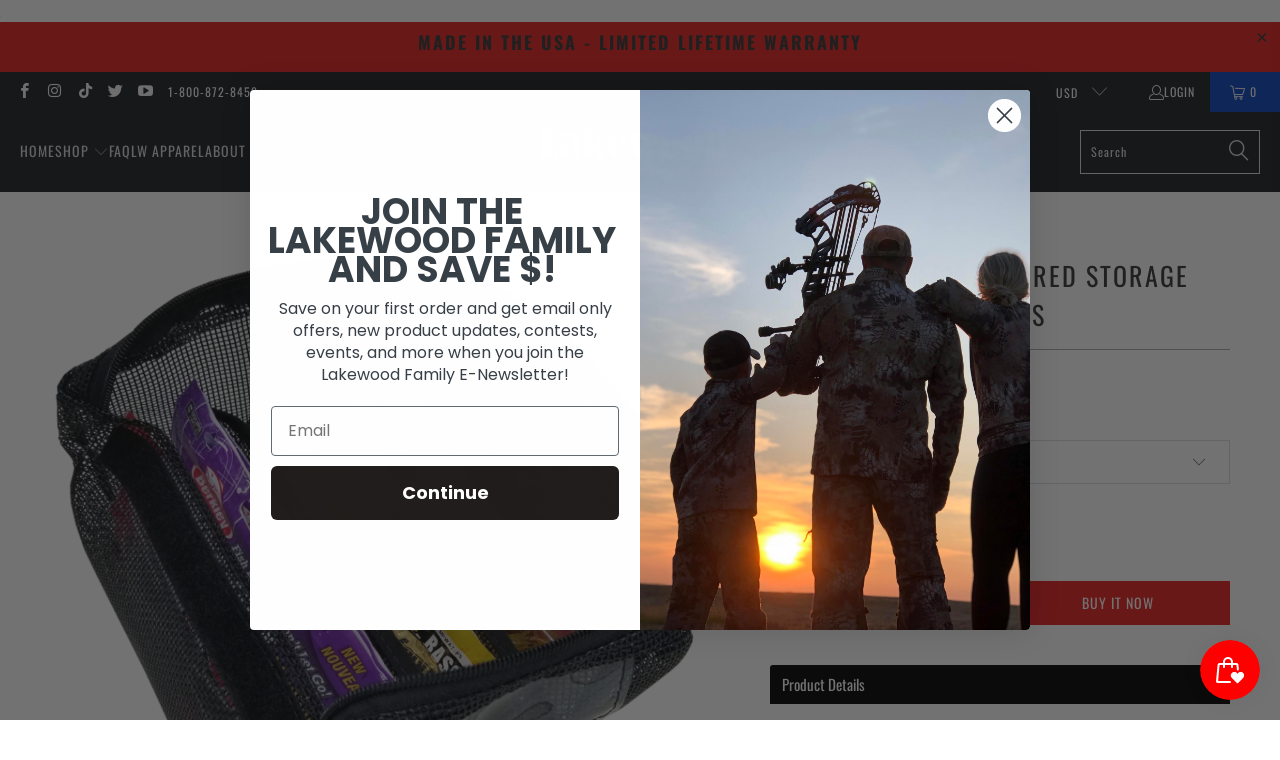

--- FILE ---
content_type: text/css
request_url: https://tags.srv.stackadapt.com/sa.css
body_size: -11
content:
:root {
    --sa-uid: '0-404e1d33-f91a-569c-71bc-9306dc3fdf0a';
}

--- FILE ---
content_type: text/javascript
request_url: https://static.klaviyo.com/onsite/js/renderFaqWidget.d073ce57a5976aab398d.js
body_size: 1485
content:
"use strict";(self.webpackChunk_klaviyo_onsite_modules=self.webpackChunk_klaviyo_onsite_modules||[]).push([[4626],{97920:function(n,e,t){t.d(e,{x:function(){return m}});var l=t(67895),a=t.n(l),o=t(5645),i=t.n(o),r=t(18359),s=t.n(r),u=t(12083),c=t.n(u),d=t(5530);const f=["display","position","flex","flexDirection","flexWrap","alignItems","justifyContent","gap","padding","paddingTop","paddingLeft","paddingRight","paddingBottom","paddingX","paddingY","margin","marginTop","marginLeft","marginRight","marginBottom","marginX","marginY","width","height","overflowX","overflowY","textAlign","style","className","glass"];function p(n,e){return null==n?{}:{[`--kl-local-box-${e}`]:"number"==typeof n?`${n}px`:n}}function g({top:n,left:e,bottom:t,right:l},a){const o={};return null!=n&&(o[`--kl-local-box-${a}-top`]="number"==typeof n?`${n}px`:n),null!=e&&(o[`--kl-local-box-${a}-left`]="number"==typeof e?`${e}px`:e),null!=l&&(o[`--kl-local-box-${a}-right`]="number"==typeof l?`${l}px`:l),null!=t&&(o[`--kl-local-box-${a}-bottom`]="number"==typeof t?`${t}px`:t),o}const m=(0,r.forwardRef)(((n,e)=>{var t,l,o,r,u,m,h,x;let{display:b,position:y,flex:v,flexDirection:w,flexWrap:k,alignItems:q,justifyContent:E,gap:_,padding:A,paddingTop:B,paddingLeft:C,paddingRight:$,paddingBottom:I,paddingX:L,paddingY:N,margin:T,marginTop:j,marginLeft:O,marginRight:D,marginBottom:R,marginX:F,marginY:X,width:Y,height:S,overflowX:W,overflowY:Z,textAlign:z,style:Q,className:V,glass:H=!1}=n,P=i()(n,f);const G=Object.assign({},p(b,"display"),p(y,"position"),p(v,"flex"),p(w,"flex-direction"),p(k,"flex-wrap"),p(q,"align-items"),p(E,"justify-content"),p(_,"gap"),p(Y,"width"),p(S,"height"),p(W,"overflow-x"),p(Z,"overflow-y"),p(z,"text-align"),g({top:null!=(t=null!=j?j:X)?t:T,left:null!=(l=null!=O?O:F)?l:T,bottom:null!=(o=null!=R?R:X)?o:T,right:null!=(r=null!=D?D:F)?r:T},"margin"),g({top:null!=(u=null!=B?B:N)?u:A,left:null!=(m=null!=C?C:L)?m:A,bottom:null!=(h=null!=I?I:N)?h:A,right:null!=(x=null!=$?$:L)?x:A},"padding"),Q);return s().createElement("div",a()({ref:e,className:c()(V,d.Z.box,{[d.Z.glass]:H,"kl-hub-surface-content":H}),style:G},P))}));m.displayName="Box"},60668:function(n,e,t){t.d(e,{D:function(){return u}});t(92461),t(60873);var l=t(52901),a=t(555),o=t(54539),i=t(56388),r=(t(60624),t(75479),t(98044)),s=t(90389);function u(n){const e=(0,a.lk)(),t=(0,o.A)();return(0,l.ZP)(i.g.faqs(n),(()=>async function(n,{showInAppBlock:e}={}){const t=new URLSearchParams({company_id:n});e&&t.set("show_in_app_block","true");const l=await fetch(`${r.EA}/faqs?${t.toString()}`,{headers:{"Content-Type":"application/json"}}),a=await l.json();return(0,s.k5)(a)}(e,n).then((n=>Object.assign({},n,{results:n.results.map((n=>{const e=null==t?void 0:t.faq[n.name];return Object.assign({},n,{question:(null==e?void 0:e.question)||n.question,answer:(null==e?void 0:e.answer)||n.answer,url:(null==e?void 0:e.url)||n.url})}))})))),{})}},64383:function(n,e,t){t.r(e),t.d(e,{FaqWidgetRoot:function(){return _},renderFaqWidget:function(){return A}});var l=t(18359),a=t.n(l),o=(t(19797),t(57304)),i=t(37912),r=t(69313),s=t(25048),u=t(28237),c=t(63554),d=t(69428),f=(t(92461),t(60873),t(57708)),p=t(12083),g=t.n(p),m=t(97920),h=t(97516),x=t(87892),b=t(60668),y=t(98311),v=t(43451),w=t(16340),k=t(29138);const q=n=>n===f.bB.LEFT?"start":n===f.bB.RIGHT?"end":"center",E=()=>{var n,e,t;const l=(0,x.$)(),{data:i,isLoading:r}=(0,b.D)({showInAppBlock:!0}),s=(0,o.rV)(),u=null==i?void 0:i.results;if(r||!u||l)return null;const c=(null==(n=s.faq)?void 0:n.visualStyle)!==f.At.TEXT_ONLY,p=(null==(e=s.faq)?void 0:e.visualStyle)!==f.At.ICON_ONLY,E=n=>{(n=>{(0,w.ZD)(d.Xl.CLICKED_FAQ,{[d.Ox.FAQ_ID]:n.id,[d.Ox.FAQ_NAME]:n.name,[d.Ox.FAQ_SOURCE]:d.nm.FAQ_WIDGET})})(n),v.a.dispatch({type:"faq",data:{faq:n}})};return a().createElement(m.x,{display:"flex",flexDirection:"row",flexWrap:"wrap",gap:8,className:"kl-hub-faq-widget",justifyContent:q(null==(t=s.faq)?void 0:t.alignment)},u.map((n=>{var e;return a().createElement(h.z,{className:g()("kl-hub-faq-button",k.Z.faqButton,{[k.Z.faqButtonCentered]:"center"===q(null==(e=s.faq)?void 0:e.alignment)}),key:n.id,variant:"primary",onClick:()=>{E(n)}},c&&a().createElement(y._P,{size:"medium","data-testid":"faqButtonIcon",className:"kl-hub-faq-icon kl-hub-faq-icon--active"}),p&&a().createElement("span",null,n.question))})))},_=({settings:n,locale:e,localizedValues:t})=>{const l=(0,c.j)(n);return a().createElement(o.mu,{settings:n},a().createElement(i.B,{client:l},a().createElement(r._C,{locale:e,localizedValues:t},a().createElement(s.Ho,null,a().createElement(u.k,null,a().createElement(E,null))))))};function A(n,e,t){var o;const i=document.querySelector(d.cy);i&&i instanceof HTMLElement&&i.dataset.productId&&null!=(o=n.faq)&&o.enabled&&!i.dataset.rendered&&(i.dataset.rendered="true",(0,l.render)(a().createElement(_,{settings:n,locale:e,localizedValues:t}),i))}}}]);